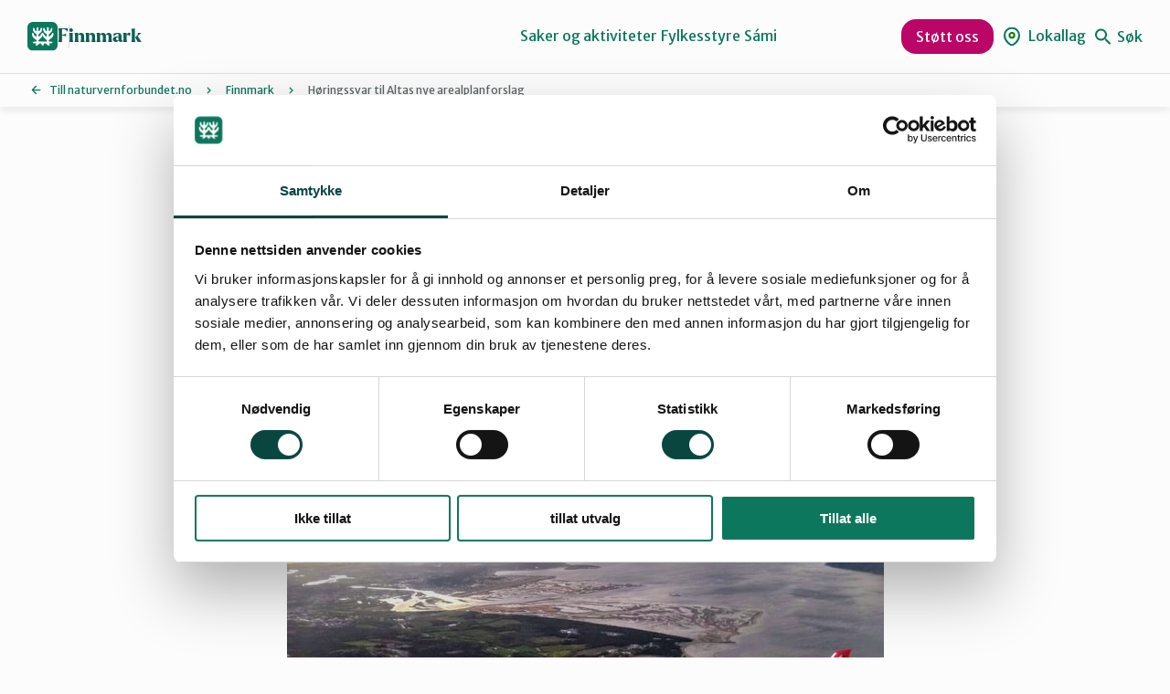

--- FILE ---
content_type: text/html; charset=UTF-8
request_url: https://naturvernforbundet.no/finnmark/horingssvar-til-altas-nye-arealplanforslag/
body_size: 17682
content:
<!DOCTYPE html>
<html lang="nb-NO">
<head>
	<meta charset="UTF-8" />
	<meta name="viewport" content="width=device-width, initial-scale=1" />
	<meta name='robots' content='index, follow, max-image-preview:large, max-snippet:-1, max-video-preview:-1' />
	<style>img:is([sizes="auto" i], [sizes^="auto," i]) { contain-intrinsic-size: 3000px 1500px }</style>
			<!-- Google Consent Mode -->
		<script data-cookieconsent="ignore">
			window.dataLayer = window.dataLayer || [];
			function gtag() {
				dataLayer.push(arguments);
			}
			gtag("consent", "default", {
				ad_personalization: "denied",
				ad_storage: "denied",
				ad_user_data: "denied",
				analytics_storage: "denied",
				functionality_storage: "denied",
				personalization_storage: "denied",
				security_storage: "granted",
				wait_for_update: 500,
			});
			gtag("set", "ads_data_redaction", true);
			gtag("set", "url_passthrough", false);
		</script>
		<!-- End Google Consent Mode-->
					<!-- Google Tag Manager -->
			<script>
				(function(w,d,s,l,i){w[l]=w[l]||[];w[l].push({'gtm.start':
				new Date().getTime(),event:'gtm.js'});var f=d.getElementsByTagName(s)[0],
				j=d.createElement(s),dl=l!='dataLayer'?'&l='+l:'';j.async=true;j.src=
				'https://www.googletagmanager.com/gtm.js?id='+i+dl;f.parentNode.insertBefore(j,f);
				})(window,document,'script','dataLayer','GTM-KTV365');
			</script>
			<!-- End Google Tag Manager -->
				<!-- Cookiebot CMP-->
		<script
			id="Cookiebot"
			src="https://consent.cookiebot.com/uc.js"
			data-cbid="1b1c8d54-af74-4596-afc0-a65fcebbb3d3"
			data-blockingmode="auto"
			type="text/javascript"
			data-consentmode-defaults="disabled"
					></script>
		<!-- End Cookiebot CMP -->
		
	<!-- This site is optimized with the Yoast SEO plugin v24.9 - https://yoast.com/wordpress/plugins/seo/ -->
	<title>Høringssvar til Altas nye arealplanforslag - Finnmark</title>
	<link rel="canonical" href="https://naturvernforbundet.no/finnmark/horingssvar-til-altas-nye-arealplanforslag/" />
	<meta property="og:locale" content="nb_NO" />
	<meta property="og:type" content="article" />
	<meta property="og:title" content="Høringssvar til Altas nye arealplanforslag - Finnmark" />
	<meta property="og:description" content="I nytt forslag til kommuneplanens arealdel har Alta kommune fjernet miljøbestemmelsen de hadde foreslått for akvakultur. Vi krever at politikerne tar bestemmelsen inn igjen!" />
	<meta property="og:url" content="https://naturvernforbundet.no/finnmark/horingssvar-til-altas-nye-arealplanforslag/" />
	<meta property="og:site_name" content="Finnmark" />
	<meta property="article:published_time" content="2020-07-07T14:39:05+00:00" />
	<meta property="article:modified_time" content="2023-01-12T02:40:26+00:00" />
	<meta property="og:image" content="https://naturvernforbundet.no/content/uploads/sites/12/2020/07/IMG_20180529_193556624.jpg2028articledisplay29.jpg" />
	<meta property="og:image:width" content="653" />
	<meta property="og:image:height" content="341" />
	<meta property="og:image:type" content="image/jpeg" />
	<meta name="author" content="Anne-Karin Daniloff" />
	<meta name="twitter:card" content="summary_large_image" />
	<meta name="twitter:label1" content="Skrevet av" />
	<meta name="twitter:data1" content="Anne-Karin Daniloff" />
	<meta name="twitter:label2" content="Ansl. lesetid" />
	<meta name="twitter:data2" content="4 minutter" />
	<script type="application/ld+json" class="yoast-schema-graph">{"@context":"https://schema.org","@graph":[{"@type":"WebPage","@id":"https://naturvernforbundet.no/finnmark/horingssvar-til-altas-nye-arealplanforslag/","url":"https://naturvernforbundet.no/finnmark/horingssvar-til-altas-nye-arealplanforslag/","name":"Høringssvar til Altas nye arealplanforslag - Finnmark","isPartOf":{"@id":"https://naturvernforbundet.no/finnmark/#website"},"primaryImageOfPage":{"@id":"https://naturvernforbundet.no/finnmark/horingssvar-til-altas-nye-arealplanforslag/#primaryimage"},"image":{"@id":"https://naturvernforbundet.no/finnmark/horingssvar-til-altas-nye-arealplanforslag/#primaryimage"},"thumbnailUrl":"https://naturvernforbundet.no/content/uploads/sites/12/2020/07/IMG_20180529_193556624.jpg2028articledisplay29.jpg","datePublished":"2020-07-07T14:39:05+00:00","dateModified":"2023-01-12T02:40:26+00:00","author":{"@id":"https://naturvernforbundet.no/finnmark/#/schema/person/9a8cda1ea477667e8354a600e85d516e"},"breadcrumb":{"@id":"https://naturvernforbundet.no/finnmark/horingssvar-til-altas-nye-arealplanforslag/#breadcrumb"},"inLanguage":"nb-NO","potentialAction":[{"@type":"ReadAction","target":["https://naturvernforbundet.no/finnmark/horingssvar-til-altas-nye-arealplanforslag/"]}]},{"@type":"ImageObject","inLanguage":"nb-NO","@id":"https://naturvernforbundet.no/finnmark/horingssvar-til-altas-nye-arealplanforslag/#primaryimage","url":"https://naturvernforbundet.no/content/uploads/sites/12/2020/07/IMG_20180529_193556624.jpg2028articledisplay29.jpg","contentUrl":"https://naturvernforbundet.no/content/uploads/sites/12/2020/07/IMG_20180529_193556624.jpg2028articledisplay29.jpg","width":653,"height":341},{"@type":"BreadcrumbList","@id":"https://naturvernforbundet.no/finnmark/horingssvar-til-altas-nye-arealplanforslag/#breadcrumb","itemListElement":[{"@type":"ListItem","position":1,"name":"Till naturvernforbundet.no","item":"https://naturvernforbundet.no/"},{"@type":"ListItem","position":2,"name":"Finnmark","item":"https://naturvernforbundet.no/finnmark/"},{"@type":"ListItem","position":3,"name":"Høringssvar til Altas nye arealplanforslag"}]},{"@type":"WebSite","@id":"https://naturvernforbundet.no/finnmark/#website","url":"https://naturvernforbundet.no/finnmark/","name":"Finnmark","description":"Bare enda et Naturvernforbundet Sites-nettsted","potentialAction":[{"@type":"SearchAction","target":{"@type":"EntryPoint","urlTemplate":"https://naturvernforbundet.no/finnmark/?s={search_term_string}"},"query-input":{"@type":"PropertyValueSpecification","valueRequired":true,"valueName":"search_term_string"}}],"inLanguage":"nb-NO"},{"@type":"Person","@id":"https://naturvernforbundet.no/finnmark/#/schema/person/9a8cda1ea477667e8354a600e85d516e","name":"Anne-Karin Daniloff","image":{"@type":"ImageObject","inLanguage":"nb-NO","@id":"https://naturvernforbundet.no/finnmark/#/schema/person/image/","url":"https://secure.gravatar.com/avatar/e3914ca8fcc44bf405130ae001cb100e?s=96&d=mm&r=g","contentUrl":"https://secure.gravatar.com/avatar/e3914ca8fcc44bf405130ae001cb100e?s=96&d=mm&r=g","caption":"Anne-Karin Daniloff"},"url":"https://naturvernforbundet.no/finnmark/author/annekarindaniloff/"}]}</script>
	<!-- / Yoast SEO plugin. -->


<link rel='dns-prefetch' href='//naturvernforbundet.no' />
<link rel='dns-prefetch' href='//assets.fundy.cloud' />
<link rel='preconnect' href='https://fundy.cloud' />
<script>
window._wpemojiSettings = {"baseUrl":"https:\/\/s.w.org\/images\/core\/emoji\/15.0.3\/72x72\/","ext":".png","svgUrl":"https:\/\/s.w.org\/images\/core\/emoji\/15.0.3\/svg\/","svgExt":".svg","source":{"concatemoji":"https:\/\/naturvernforbundet.no\/finnmark\/wp-includes\/js\/wp-emoji-release.min.js?ver=6.7.4"}};
/*! This file is auto-generated */
!function(i,n){var o,s,e;function c(e){try{var t={supportTests:e,timestamp:(new Date).valueOf()};sessionStorage.setItem(o,JSON.stringify(t))}catch(e){}}function p(e,t,n){e.clearRect(0,0,e.canvas.width,e.canvas.height),e.fillText(t,0,0);var t=new Uint32Array(e.getImageData(0,0,e.canvas.width,e.canvas.height).data),r=(e.clearRect(0,0,e.canvas.width,e.canvas.height),e.fillText(n,0,0),new Uint32Array(e.getImageData(0,0,e.canvas.width,e.canvas.height).data));return t.every(function(e,t){return e===r[t]})}function u(e,t,n){switch(t){case"flag":return n(e,"\ud83c\udff3\ufe0f\u200d\u26a7\ufe0f","\ud83c\udff3\ufe0f\u200b\u26a7\ufe0f")?!1:!n(e,"\ud83c\uddfa\ud83c\uddf3","\ud83c\uddfa\u200b\ud83c\uddf3")&&!n(e,"\ud83c\udff4\udb40\udc67\udb40\udc62\udb40\udc65\udb40\udc6e\udb40\udc67\udb40\udc7f","\ud83c\udff4\u200b\udb40\udc67\u200b\udb40\udc62\u200b\udb40\udc65\u200b\udb40\udc6e\u200b\udb40\udc67\u200b\udb40\udc7f");case"emoji":return!n(e,"\ud83d\udc26\u200d\u2b1b","\ud83d\udc26\u200b\u2b1b")}return!1}function f(e,t,n){var r="undefined"!=typeof WorkerGlobalScope&&self instanceof WorkerGlobalScope?new OffscreenCanvas(300,150):i.createElement("canvas"),a=r.getContext("2d",{willReadFrequently:!0}),o=(a.textBaseline="top",a.font="600 32px Arial",{});return e.forEach(function(e){o[e]=t(a,e,n)}),o}function t(e){var t=i.createElement("script");t.src=e,t.defer=!0,i.head.appendChild(t)}"undefined"!=typeof Promise&&(o="wpEmojiSettingsSupports",s=["flag","emoji"],n.supports={everything:!0,everythingExceptFlag:!0},e=new Promise(function(e){i.addEventListener("DOMContentLoaded",e,{once:!0})}),new Promise(function(t){var n=function(){try{var e=JSON.parse(sessionStorage.getItem(o));if("object"==typeof e&&"number"==typeof e.timestamp&&(new Date).valueOf()<e.timestamp+604800&&"object"==typeof e.supportTests)return e.supportTests}catch(e){}return null}();if(!n){if("undefined"!=typeof Worker&&"undefined"!=typeof OffscreenCanvas&&"undefined"!=typeof URL&&URL.createObjectURL&&"undefined"!=typeof Blob)try{var e="postMessage("+f.toString()+"("+[JSON.stringify(s),u.toString(),p.toString()].join(",")+"));",r=new Blob([e],{type:"text/javascript"}),a=new Worker(URL.createObjectURL(r),{name:"wpTestEmojiSupports"});return void(a.onmessage=function(e){c(n=e.data),a.terminate(),t(n)})}catch(e){}c(n=f(s,u,p))}t(n)}).then(function(e){for(var t in e)n.supports[t]=e[t],n.supports.everything=n.supports.everything&&n.supports[t],"flag"!==t&&(n.supports.everythingExceptFlag=n.supports.everythingExceptFlag&&n.supports[t]);n.supports.everythingExceptFlag=n.supports.everythingExceptFlag&&!n.supports.flag,n.DOMReady=!1,n.readyCallback=function(){n.DOMReady=!0}}).then(function(){return e}).then(function(){var e;n.supports.everything||(n.readyCallback(),(e=n.source||{}).concatemoji?t(e.concatemoji):e.wpemoji&&e.twemoji&&(t(e.twemoji),t(e.wpemoji)))}))}((window,document),window._wpemojiSettings);
</script>
<style>:root{--t2-layout-wide:75rem;--t2-layout-content:44rem;--t2-color-background:#fff;}.entry-content > * {max-width: min(calc(100vw - 2 * var(--t2-base-style-spacing-horizontal, var(--wp--custom--t-2-base-style--spacing--horizontal, 1.25rem))), var(--t2-layout-content, 48rem));margin-left: auto !important;margin-right: auto !important;}.entry-content > .alignwide { max-width: min(calc(100vw - 2 * var(--t2-base-style-spacing-horizontal, var(--wp--custom--t-2-base-style--spacing--horizontal, 1.25rem))), var(--t2-layout-wide, 75rem));}.entry-content .alignfull { max-width: none; }</style>
<style id='wp-emoji-styles-inline-css'>

	img.wp-smiley, img.emoji {
		display: inline !important;
		border: none !important;
		box-shadow: none !important;
		height: 1em !important;
		width: 1em !important;
		margin: 0 0.07em !important;
		vertical-align: -0.1em !important;
		background: none !important;
		padding: 0 !important;
	}
</style>
<link rel='stylesheet' id='wp-block-library-css' href='https://naturvernforbundet.no/finnmark/wp-includes/css/dist/block-library/style.min.css?ver=6.7.4' media='all' />
<style id='wp-block-library-theme-inline-css'>
.wp-block-audio :where(figcaption){color:#555;font-size:13px;text-align:center}.is-dark-theme .wp-block-audio :where(figcaption){color:#ffffffa6}.wp-block-audio{margin:0 0 1em}.wp-block-code{border:1px solid #ccc;border-radius:4px;font-family:Menlo,Consolas,monaco,monospace;padding:.8em 1em}.wp-block-embed :where(figcaption){color:#555;font-size:13px;text-align:center}.is-dark-theme .wp-block-embed :where(figcaption){color:#ffffffa6}.wp-block-embed{margin:0 0 1em}.blocks-gallery-caption{color:#555;font-size:13px;text-align:center}.is-dark-theme .blocks-gallery-caption{color:#ffffffa6}:root :where(.wp-block-image figcaption){color:#555;font-size:13px;text-align:center}.is-dark-theme :root :where(.wp-block-image figcaption){color:#ffffffa6}.wp-block-image{margin:0 0 1em}.wp-block-pullquote{border-bottom:4px solid;border-top:4px solid;color:currentColor;margin-bottom:1.75em}.wp-block-pullquote cite,.wp-block-pullquote footer,.wp-block-pullquote__citation{color:currentColor;font-size:.8125em;font-style:normal;text-transform:uppercase}.wp-block-quote{border-left:.25em solid;margin:0 0 1.75em;padding-left:1em}.wp-block-quote cite,.wp-block-quote footer{color:currentColor;font-size:.8125em;font-style:normal;position:relative}.wp-block-quote:where(.has-text-align-right){border-left:none;border-right:.25em solid;padding-left:0;padding-right:1em}.wp-block-quote:where(.has-text-align-center){border:none;padding-left:0}.wp-block-quote.is-large,.wp-block-quote.is-style-large,.wp-block-quote:where(.is-style-plain){border:none}.wp-block-search .wp-block-search__label{font-weight:700}.wp-block-search__button{border:1px solid #ccc;padding:.375em .625em}:where(.wp-block-group.has-background){padding:1.25em 2.375em}.wp-block-separator.has-css-opacity{opacity:.4}.wp-block-separator{border:none;border-bottom:2px solid;margin-left:auto;margin-right:auto}.wp-block-separator.has-alpha-channel-opacity{opacity:1}.wp-block-separator:not(.is-style-wide):not(.is-style-dots){width:100px}.wp-block-separator.has-background:not(.is-style-dots){border-bottom:none;height:1px}.wp-block-separator.has-background:not(.is-style-wide):not(.is-style-dots){height:2px}.wp-block-table{margin:0 0 1em}.wp-block-table td,.wp-block-table th{word-break:normal}.wp-block-table :where(figcaption){color:#555;font-size:13px;text-align:center}.is-dark-theme .wp-block-table :where(figcaption){color:#ffffffa6}.wp-block-video :where(figcaption){color:#555;font-size:13px;text-align:center}.is-dark-theme .wp-block-video :where(figcaption){color:#ffffffa6}.wp-block-video{margin:0 0 1em}:root :where(.wp-block-template-part.has-background){margin-bottom:0;margin-top:0;padding:1.25em 2.375em}
</style>
<style id='naturvern-sponsors-style-inline-css'>
.naturvern-logos{align-items:center;border:2px solid #0c775d;border-radius:24px;display:flex;overflow:hidden;padding:3rem 0}.naturnvern-sponsors__title{font-family:var(--font-family-heading);font-size:28px;font-weight:600;line-height:1.33;margin:0;padding:0 3rem 3rem}.naturvern-logos__items{animation:marquee var(--timing,30s) linear infinite;display:flex;flex-shrink:0;gap:48px}.naturvern-logos__scroller{display:flex;max-width:100%;overflow:hidden}.naturvern-logos__item{align-items:center;color:#fff;display:inline-flex;flex-shrink:0;justify-content:center;position:relative}.naturvern-logos__item img{max-height:50px;width:auto}.wp-block-t2-featured-content-layout .naturvern-logos__item img{max-height:80px}.wp-block-t2-featured-content-layout .t2-featured-content-layout-col-12 .naturvern-logos__item img{max-height:50px}.naturvern-logos.is-style-big-pictures .naturvern-logos__scroller,.naturvern-logos.is-style-big-pictures .naturvern-logos__scroller .naturvern-logos__items{gap:clamp(1rem,.5rem + 1.5625vw,1.5rem)}.naturvern-logos.is-style-big-pictures .naturvern-logos__scroller .naturvern-logos__item img{border-radius:.625rem;max-height:20rem}@keyframes marquee{0%{transform:translate(0)}to{transform:translate(-100%)}}@keyframes reversedMarquee{0%{transform:translate(-100%)}to{transform:translate(0)}}

</style>
<style id='naturvern-event-meta-style-inline-css'>
.date-ticker{background:var(--color-red-bright);border-radius:3px;margin-right:16px;overflow:hidden;text-align:center;width:56px}.date-ticker>span{display:block}.date-ticker .date-ticker__month{background:var(--color-red);color:#fff;font-size:var(--font-size-xxxxs);padding:2px 0;text-transform:capitalize}.date-ticker .date-ticker__day{font-family:var(--font-family-heading);font-size:var(--font-size-xs);font-weight:600;padding:6px 0}.event-date{align-items:center;display:flex}.event-date span{display:block;font-size:var(--font-size-xs)}.event-date span.category{color:var(--color-gs-600);font-size:var(--font-size-xxxxs);letter-spacing:.05em;text-transform:uppercase}.apeland-event-meta-inner{display:flex;justify-content:space-between}

</style>
<style id='t2-people-meta-style-inline-css'>
.card-info__post-meta{margin:0}.t2-featured-content.is-post-type-person.has-background .wp-block-t2-post-link .wp-block-group>.card-info__post-meta{padding:0 1rem}
</style>
<style id='t2-featured-content-layout-style-inline-css'>
:where(body){--t2-featured-content-layout-spacing-gap:var(--wp--custom--t-2-featured-content-layout--spacing--gap,1rem);--t2-featured-content-layout-spacing-row-gap:var(--wp--custom--t-2-featured-content-layout--spacing--row-gap,var(--t2-featured-content-layout-spacing-gap));--t2-featured-content-layout-spacing-column-gap:var(--wp--custom--t-2-featured-content-layout--spacing--column-gap,var(--t2-featured-content-layout-spacing-gap));--t2-featured-content-layout-spacing-margin:var(--wp--custom--t-2-featured-content-layout--spacing--margin,1.75em 0)}:where(.t2-featured-content-layout){margin-block:var(--t2-featured-content-layout-spacing-margin)}.t2-featured-content-layout{display:grid;gap:var(--t2-featured-content-layout-spacing-row-gap) var(--t2-featured-content-layout-spacing-column-gap);grid-auto-flow:dense;grid-template-columns:repeat(auto-fill,minmax(calc(50% - var(--t2-featured-content-layout-spacing-column-gap)),1fr))}@media (min-width:700px){.t2-featured-content-layout{grid-template-columns:repeat(auto-fill,minmax(calc(8.33333% - var(--t2-featured-content-layout-spacing-column-gap)),1fr))}}.t2-featured-content-layout.has-background{padding:2rem}.t2-featured-content-layout>*{grid-column:span 2}@media (min-width:700px){.t2-featured-content-layout>*{grid-column:span 4}.t2-featured-content-layout-col-3{grid-column:span 3}.t2-featured-content-layout-col-6{grid-column:span 6}.t2-featured-content-layout-col-8{grid-column:span 8}.t2-featured-content-layout-col-12{grid-column:span 12}}.t2-featured-content-layout-row-2{grid-row:span 2}.t2-featured-content-layout-row-3{grid-row:span 3}.t2-featured-content-layout-row-4{grid-row:span 4}
</style>
<style id='t2-featured-query-post-style-inline-css'>
.t2-featured-query-post{background:#fff;color:#000}.t2-featured-query-post a{color:inherit;display:block;height:100%;text-decoration:none}.t2-featured-query-post img{max-width:100%;vertical-align:bottom}.t2-featured-query-post .t2-featured-query-post__content{padding:1rem}.t2-featured-query-post .t2-featured-query-post__content h2,.t2-featured-query-post .t2-featured-query-post__content p{margin:0}
</style>
<style id='t2-featured-single-post-style-inline-css'>
.t2-featured-single-post{background:#fff;color:#000}.t2-featured-single-post a{color:inherit;display:block;height:100%;text-decoration:none}.t2-featured-single-post img{max-width:100%;vertical-align:bottom}
</style>
<style id='t2-link-list-style-inline-css'>
:where(body){--t2-link-list-typography-text-font-size:var(--wp--custom--t-2-link-list--typography--text-font-size,1.125rem);--t2-link-list-typography-text-font-weight:var(--wp--custom--t-2-link-list--typography--text-font-weight,700);--t2-link-list-typography-description-font-size:var(--wp--custom--t-2-link-list--typography--description-font-size,1rem);--t2-link-list-spacing-item-gap:var(--wp--custom--t-2-link-list--spacing--item-gap,1.75rem);--t2-link-list-spacing-item-auto-min-width:var(--wp--custom--t-2-link-list--size--min-width,15.625rem);--t2-link-list-icon-color:var(--wp--custom--t-2-link-list--icon-color,currentColor)}.t2-link-list{display:grid;gap:var(--t2-link-list-spacing-item-gap);grid-template:1fr/1fr;list-style:none;padding:0}.t2-link-list.has-auto-columns{grid-template-columns:repeat(auto-fit,minmax(var(--t2-link-list-spacing-item-auto-min-width),1fr))}@media (min-width:550px){.t2-link-list.has-2-columns,.t2-link-list.has-3-columns,.t2-link-list.has-4-columns{grid-template-columns:1fr 1fr}}@media (min-width:800px){.t2-link-list.has-3-columns,.t2-link-list.has-4-columns{grid-template-columns:1fr 1fr 1fr}}@media (min-width:1200px){.t2-link-list.has-4-columns{grid-template-columns:1fr 1fr 1fr 1fr}}.t2-link-list-item .t2-link-list-item__link{align-items:flex-start;display:flex;text-decoration:none}.t2-link-list-item__content{flex-grow:1}.t2-link-list-item__icon{fill:var(--t2-link-list-icon-color);flex-shrink:0;margin-right:1.5rem}.t2-link-list__icon--right{flex-direction:row-reverse}.t2-link-list__icon--right .t2-link-list-item__icon{margin-left:1.5rem;margin-right:0}.t2-link-list__icon--inline-left .t2-link-list-item__icon,.t2-link-list__icon--inline-right .t2-link-list-item__icon{display:inline-block;position:relative}.t2-link-list__icon--inline-left .t2-link-list-item__icon-box,.t2-link-list__icon--inline-right .t2-link-list-item__icon-box{display:inline-block;height:1em;width:1.12em}.t2-link-list__icon--inline-left .t2-icon,.t2-link-list__icon--inline-right .t2-icon{height:1.12em;left:0;margin-top:-.56em;position:absolute;top:50%;width:1.12em}.t2-link-list__icon--inline-left .t2-link-list-item__icon{margin-right:.44em}.t2-link-list__icon--inline-right .t2-link-list-item__icon{margin-left:.44em}.t2-link-list__icon--below .t2-link-list-item__icon{display:block;height:var(--t2-link-list-icon-size);position:relative}.t2-link-list__icon--below .t2-link-list-item__icon-box{display:inline-block;height:var(--t2-link-list-icon-size);width:var(--t2-link-list-icon-size)}.t2-link-list__icon--below .t2-icon{height:var(--t2-link-list-icon-size);left:0;position:absolute;top:0;width:var(--t2-link-list-icon-size)}.t2-link-list-item__text{display:block;font-size:var(--t2-link-list-typography-text-font-size);font-weight:var(--t2-link-list-typography-text-font-weight)}.t2-link-list-item__description{color:var(--t2-link-list-description-color,inherit);font-size:var(--t2-link-list-typography-description-font-size)}
</style>
<style id='t2-files-style-inline-css'>
:where(body){--t2-files-item-border:var(--wp--custom--t-2-files--item-border,thin solid #e0e0e0);--t2-files-spacing-margin:var(--wp--custom--t-2-files--spacing--margin,1.75em 0);--t2-files-spacing-item-margin:var(--wp--custom--t-2-files--spacing--item-margin,0 0 0.5rem);--t2-files-typography-description-font-size:var(--wp--custom--t-2-files--typography--description-font-size,unset);--t2-files-typography-meta-font-size:var(--wp--custom--t-2-files--typography--meta-font-size,0.875em)}:where(.t2-files){margin-block:var(--t2-files-spacing-margin)}.t2-files{line-height:1.25}.t2-file-item{margin:var(--t2-files-spacing-item-margin)}.t2-file-item:last-child{margin-bottom:0}.t2-file-item__link{align-items:flex-start;border:var(--t2-files-item-border);display:flex;padding:1rem;text-decoration:none}.t2-file-item__icon{align-items:center;display:inline-flex;margin-right:1rem}.t2-file-item__link--icon-right .t2-file-item__info{margin-right:auto}.t2-file-item__link--icon-right .t2-file-item__icon{align-self:center;margin-left:1rem;margin-right:0;order:2}.t2-file-item__info{min-width:0}.t2-file-item__description,.t2-file-item__filename,.t2-file-item__meta{display:block}.t2-file-item__filename{overflow:hidden;text-overflow:ellipsis;white-space:nowrap}.t2-file-item__description{font-size:var(--t2-files-typography-description-font-size)}.t2-file-item__meta{font-size:var(--t2-files-typography-meta-font-size);opacity:.75}
</style>
<style id='t2-byline-style-inline-css'>
:where(body){--t2-byline-color-small-text:var(--wp--custom--t-2-byline--color--small-text,#767676);--t2-byline-avatar-radius:var(--wp--custom--t-2-byline--avatar-radius,50%);--t2-byline-avatar-size:var(--wp--custom--t-2-byline--avatar-size,clamp(3rem,2.359rem + 2.0513vw,4rem));--t2-byline-spacing:var(--wp--custom--t-2-byline--spacing,1rem)}.t2-byline{align-items:center;display:flex;flex-wrap:wrap;justify-content:space-between}.t2-byline--block>:first-child{flex-basis:100%}.t2-byline__author-role{display:block}.t2-byline__author{align-items:center;display:flex;gap:var(--t2-byline-spacing)}.t2-byline__author small{display:block}.t2-byline__author img{border-radius:var(--t2-byline-avatar-radius);height:var(--t2-byline-avatar-size);width:var(--t2-byline-avatar-size)}.t2-byline small{color:var(--t2-byline-color-small-text)}.t2-byline small+small{border-left:1px solid var(--t2-byline-color-small-text);margin-left:var(--t2-byline-spacing);padding-left:var(--t2-byline-spacing)}
</style>
<style id='t2-factbox-style-inline-css'>
:where(body){--t2-factbox-color-background:var(--wp--custom--t-2-factbox--color--background,var(--t2-color-background,#fff));--t2-factbox-border:var(--wp--custom--t-2-factbox--border,1px solid #e0e0e0);--t2-factbox-max-height:var(--wp--custom--t-2-factbox--max-height,150px);--t2-factbox-spacing-margin:var(--wp--custom--t-2-factbox--spacing--margin,1.75em 0)}:where(.t2-factbox){margin-block:var(--t2-factbox-spacing-margin)}.t2-factbox{background:var(--t2-factbox-color-background);border:var(--t2-factbox-border);position:relative;--private-min-padding-bottom:1.5rem;--private-padding-bottom:max(var(--private-min-padding-bottom),var(--t2-factbox-padding-bottom,1.5rem))}.t2-factbox.is-minimized.has-inline-expand-button{--private-min-padding-bottom:4rem}.t2-factbox.has-background{border:0}.t2-factbox.is-minimized{margin-bottom:calc(1em + 1.5rem)}.is-minimized>.t2-factbox__content{border-radius:inherit;max-height:var(--t2-factbox-max-height);overflow:hidden;position:relative;transition:max-height .5s;will-change:max-height}.t2-factbox__blocks,.t2-factbox__inner-container{padding:1.5rem}.t2-factbox__blocks>:first-child,.t2-factbox__inner-container>:first-child{margin-top:0}.t2-factbox__blocks>:last-child,.t2-factbox__inner-container>:last-child{margin-bottom:0}.is-minimized:not(.has-inline-expand-button) .t2-factbox__blocks,.is-minimized:not(.has-inline-expand-button) .t2-factbox__inner-container{padding-bottom:max(var(--private-padding-bottom),2.5rem)}.is-minimized.has-inline-expand-button .t2-factbox__blocks,.is-minimized.has-inline-expand-button .t2-factbox__inner-container{padding-bottom:var(--private-padding-bottom)}.t2-factbox__gradient{background:linear-gradient(#fff0,var(--t2-factbox-color-background) calc(100% - var(--private-padding-bottom)));bottom:0;height:calc(var(--private-padding-bottom) + 3.75rem);left:0;pointer-events:none;position:absolute;width:100%}.t2-factbox__expand{align-items:center;background:inherit;border:thin solid;border-color:inherit;border-radius:50%;bottom:0;color:inherit;cursor:pointer;display:flex;height:3rem;justify-content:center;left:50%;padding:0;position:absolute;transform:translate(-50%,50%);width:3rem}.t2-factbox__expand--inline{background:#0000;border:0;color:inherit;display:inline-block;height:2.5rem;position:relative;width:2.5rem;z-index:2}.t2-factbox__expand-wrapper{align-items:center;color:inherit;display:flex;height:var(--private-padding-bottom);justify-content:center;margin-top:calc(var(--private-padding-bottom)*-1)}.t2-factbox__expand,.t2-factbox__expand--inline{cursor:pointer}.t2-factbox__expand svg,.t2-factbox__expand--inline svg{transition:transform .2s;will-change:transform;fill:currentColor}.is-expanded .t2-factbox__gradient{opacity:0;transition:opacity .5s;will-change:opacity}.is-expanded [data-t2-factbox=expand] svg{transform:rotate(-180deg)}@media (prefers-reduced-motion){.is-minimized>.t2-factbox__content,[data-t2-factbox=expand] svg{transition:none}}
</style>
<style id='t2-post-excerpt-style-inline-css'>
.t2-post-excerpt p{margin:0}
</style>
<style id='t2-post-featured-image-style-inline-css'>
.t2-post-featured-image{margin:0 0 1rem}.t2-post-featured-image img,.t2-post-featured-image__fallback{height:100%;object-fit:cover;object-position:var(--t2-focal-point,center center);width:100%}.t2-post-featured-image__fallback{align-items:center;background:var(--t2-fallback-background,#96969640);display:flex;font-size:3em;justify-content:center}.t2-post-featured-image.has-image-ratio-16-9{aspect-ratio:16/9}.t2-post-featured-image.has-image-ratio-4-3{aspect-ratio:4/3}.t2-post-featured-image.has-image-ratio-1-1{aspect-ratio:1/1}.t2-post-featured-image.has-image-ratio-3-2{aspect-ratio:3/2}
</style>
<style id='t2-post-link-style-inline-css'>
.t2-post-link{width:100%}.t2-featured-single-post.has-background .t2-post-link{padding-bottom:1rem}.t2-featured-single-post.has-background .t2-post-link>.wp-block-group:first-child{padding-top:1rem}
</style>
<style id='t2-post-title-style-inline-css'>
.t2-post-title{margin:0}.t2-featured-single-post.has-background .t2-post-title{padding:0 1rem}
</style>
<style id='global-styles-inline-css'>
:root{--wp--preset--aspect-ratio--square: 1;--wp--preset--aspect-ratio--4-3: 4/3;--wp--preset--aspect-ratio--3-4: 3/4;--wp--preset--aspect-ratio--3-2: 3/2;--wp--preset--aspect-ratio--2-3: 2/3;--wp--preset--aspect-ratio--16-9: 16/9;--wp--preset--aspect-ratio--9-16: 9/16;--wp--preset--color--black: #000000;--wp--preset--color--cyan-bluish-gray: #abb8c3;--wp--preset--color--white: #ffffff;--wp--preset--color--pale-pink: #f78da7;--wp--preset--color--vivid-red: #cf2e2e;--wp--preset--color--luminous-vivid-orange: #ff6900;--wp--preset--color--luminous-vivid-amber: #fcb900;--wp--preset--color--light-green-cyan: #7bdcb5;--wp--preset--color--vivid-green-cyan: #00d084;--wp--preset--color--pale-cyan-blue: #8ed1fc;--wp--preset--color--vivid-cyan-blue: #0693e3;--wp--preset--color--vivid-purple: #9b51e0;--wp--preset--gradient--vivid-cyan-blue-to-vivid-purple: linear-gradient(135deg,rgba(6,147,227,1) 0%,rgb(155,81,224) 100%);--wp--preset--gradient--light-green-cyan-to-vivid-green-cyan: linear-gradient(135deg,rgb(122,220,180) 0%,rgb(0,208,130) 100%);--wp--preset--gradient--luminous-vivid-amber-to-luminous-vivid-orange: linear-gradient(135deg,rgba(252,185,0,1) 0%,rgba(255,105,0,1) 100%);--wp--preset--gradient--luminous-vivid-orange-to-vivid-red: linear-gradient(135deg,rgba(255,105,0,1) 0%,rgb(207,46,46) 100%);--wp--preset--gradient--very-light-gray-to-cyan-bluish-gray: linear-gradient(135deg,rgb(238,238,238) 0%,rgb(169,184,195) 100%);--wp--preset--gradient--cool-to-warm-spectrum: linear-gradient(135deg,rgb(74,234,220) 0%,rgb(151,120,209) 20%,rgb(207,42,186) 40%,rgb(238,44,130) 60%,rgb(251,105,98) 80%,rgb(254,248,76) 100%);--wp--preset--gradient--blush-light-purple: linear-gradient(135deg,rgb(255,206,236) 0%,rgb(152,150,240) 100%);--wp--preset--gradient--blush-bordeaux: linear-gradient(135deg,rgb(254,205,165) 0%,rgb(254,45,45) 50%,rgb(107,0,62) 100%);--wp--preset--gradient--luminous-dusk: linear-gradient(135deg,rgb(255,203,112) 0%,rgb(199,81,192) 50%,rgb(65,88,208) 100%);--wp--preset--gradient--pale-ocean: linear-gradient(135deg,rgb(255,245,203) 0%,rgb(182,227,212) 50%,rgb(51,167,181) 100%);--wp--preset--gradient--electric-grass: linear-gradient(135deg,rgb(202,248,128) 0%,rgb(113,206,126) 100%);--wp--preset--gradient--midnight: linear-gradient(135deg,rgb(2,3,129) 0%,rgb(40,116,252) 100%);--wp--preset--font-size--small: 13px;--wp--preset--font-size--medium: 20px;--wp--preset--font-size--large: 36px;--wp--preset--font-size--x-large: 42px;--wp--preset--spacing--20: 0.44rem;--wp--preset--spacing--30: 0.67rem;--wp--preset--spacing--40: 1rem;--wp--preset--spacing--50: 1.5rem;--wp--preset--spacing--60: 2.25rem;--wp--preset--spacing--70: 3.38rem;--wp--preset--spacing--80: 5.06rem;--wp--preset--shadow--natural: 6px 6px 9px rgba(0, 0, 0, 0.2);--wp--preset--shadow--deep: 12px 12px 50px rgba(0, 0, 0, 0.4);--wp--preset--shadow--sharp: 6px 6px 0px rgba(0, 0, 0, 0.2);--wp--preset--shadow--outlined: 6px 6px 0px -3px rgba(255, 255, 255, 1), 6px 6px rgba(0, 0, 0, 1);--wp--preset--shadow--crisp: 6px 6px 0px rgba(0, 0, 0, 1);--wp--custom--t-2-story-hero--size--min-height: calc(100vh - 117px - var(--wp-admin--admin-bar--height, 0px));}:root { --wp--style--global--content-size: 44rem;--wp--style--global--wide-size: 75rem; }:where(body) { margin: 0; }.wp-site-blocks > .alignleft { float: left; margin-right: 2em; }.wp-site-blocks > .alignright { float: right; margin-left: 2em; }.wp-site-blocks > .aligncenter { justify-content: center; margin-left: auto; margin-right: auto; }:where(.is-layout-flex){gap: 0.5em;}:where(.is-layout-grid){gap: 0.5em;}.is-layout-flow > .alignleft{float: left;margin-inline-start: 0;margin-inline-end: 2em;}.is-layout-flow > .alignright{float: right;margin-inline-start: 2em;margin-inline-end: 0;}.is-layout-flow > .aligncenter{margin-left: auto !important;margin-right: auto !important;}.is-layout-constrained > .alignleft{float: left;margin-inline-start: 0;margin-inline-end: 2em;}.is-layout-constrained > .alignright{float: right;margin-inline-start: 2em;margin-inline-end: 0;}.is-layout-constrained > .aligncenter{margin-left: auto !important;margin-right: auto !important;}.is-layout-constrained > :where(:not(.alignleft):not(.alignright):not(.alignfull)){max-width: var(--wp--style--global--content-size);margin-left: auto !important;margin-right: auto !important;}.is-layout-constrained > .alignwide{max-width: var(--wp--style--global--wide-size);}body .is-layout-flex{display: flex;}.is-layout-flex{flex-wrap: wrap;align-items: center;}.is-layout-flex > :is(*, div){margin: 0;}body .is-layout-grid{display: grid;}.is-layout-grid > :is(*, div){margin: 0;}body{font-family: -apple-system, BlinkMacSystemFont, "Segoe UI", Roboto, Helvetica, Arial, sans-serif, "Apple Color Emoji", "Segoe UI Emoji", "Segoe UI Symbol";font-size: clamp(1rem, 0.8438rem + 0.5vw, 1.125rem);line-height: 1.4;padding-top: 0px;padding-right: 0px;padding-bottom: 0px;padding-left: 0px;}a:where(:not(.wp-element-button)){color: #1897ec;text-decoration: underline;}h1{font-size: clamp(1.5rem, 0.0938rem + 4.5vw, 2.625rem);}:root :where(.wp-element-button, .wp-block-button__link){background-color: #32373c;border-width: 0;color: #fff;font-family: inherit;font-size: inherit;line-height: inherit;padding: calc(0.667em + 2px) calc(1.333em + 2px);text-decoration: none;}.has-black-color{color: var(--wp--preset--color--black) !important;}.has-cyan-bluish-gray-color{color: var(--wp--preset--color--cyan-bluish-gray) !important;}.has-white-color{color: var(--wp--preset--color--white) !important;}.has-pale-pink-color{color: var(--wp--preset--color--pale-pink) !important;}.has-vivid-red-color{color: var(--wp--preset--color--vivid-red) !important;}.has-luminous-vivid-orange-color{color: var(--wp--preset--color--luminous-vivid-orange) !important;}.has-luminous-vivid-amber-color{color: var(--wp--preset--color--luminous-vivid-amber) !important;}.has-light-green-cyan-color{color: var(--wp--preset--color--light-green-cyan) !important;}.has-vivid-green-cyan-color{color: var(--wp--preset--color--vivid-green-cyan) !important;}.has-pale-cyan-blue-color{color: var(--wp--preset--color--pale-cyan-blue) !important;}.has-vivid-cyan-blue-color{color: var(--wp--preset--color--vivid-cyan-blue) !important;}.has-vivid-purple-color{color: var(--wp--preset--color--vivid-purple) !important;}.has-black-background-color{background-color: var(--wp--preset--color--black) !important;}.has-cyan-bluish-gray-background-color{background-color: var(--wp--preset--color--cyan-bluish-gray) !important;}.has-white-background-color{background-color: var(--wp--preset--color--white) !important;}.has-pale-pink-background-color{background-color: var(--wp--preset--color--pale-pink) !important;}.has-vivid-red-background-color{background-color: var(--wp--preset--color--vivid-red) !important;}.has-luminous-vivid-orange-background-color{background-color: var(--wp--preset--color--luminous-vivid-orange) !important;}.has-luminous-vivid-amber-background-color{background-color: var(--wp--preset--color--luminous-vivid-amber) !important;}.has-light-green-cyan-background-color{background-color: var(--wp--preset--color--light-green-cyan) !important;}.has-vivid-green-cyan-background-color{background-color: var(--wp--preset--color--vivid-green-cyan) !important;}.has-pale-cyan-blue-background-color{background-color: var(--wp--preset--color--pale-cyan-blue) !important;}.has-vivid-cyan-blue-background-color{background-color: var(--wp--preset--color--vivid-cyan-blue) !important;}.has-vivid-purple-background-color{background-color: var(--wp--preset--color--vivid-purple) !important;}.has-black-border-color{border-color: var(--wp--preset--color--black) !important;}.has-cyan-bluish-gray-border-color{border-color: var(--wp--preset--color--cyan-bluish-gray) !important;}.has-white-border-color{border-color: var(--wp--preset--color--white) !important;}.has-pale-pink-border-color{border-color: var(--wp--preset--color--pale-pink) !important;}.has-vivid-red-border-color{border-color: var(--wp--preset--color--vivid-red) !important;}.has-luminous-vivid-orange-border-color{border-color: var(--wp--preset--color--luminous-vivid-orange) !important;}.has-luminous-vivid-amber-border-color{border-color: var(--wp--preset--color--luminous-vivid-amber) !important;}.has-light-green-cyan-border-color{border-color: var(--wp--preset--color--light-green-cyan) !important;}.has-vivid-green-cyan-border-color{border-color: var(--wp--preset--color--vivid-green-cyan) !important;}.has-pale-cyan-blue-border-color{border-color: var(--wp--preset--color--pale-cyan-blue) !important;}.has-vivid-cyan-blue-border-color{border-color: var(--wp--preset--color--vivid-cyan-blue) !important;}.has-vivid-purple-border-color{border-color: var(--wp--preset--color--vivid-purple) !important;}.has-vivid-cyan-blue-to-vivid-purple-gradient-background{background: var(--wp--preset--gradient--vivid-cyan-blue-to-vivid-purple) !important;}.has-light-green-cyan-to-vivid-green-cyan-gradient-background{background: var(--wp--preset--gradient--light-green-cyan-to-vivid-green-cyan) !important;}.has-luminous-vivid-amber-to-luminous-vivid-orange-gradient-background{background: var(--wp--preset--gradient--luminous-vivid-amber-to-luminous-vivid-orange) !important;}.has-luminous-vivid-orange-to-vivid-red-gradient-background{background: var(--wp--preset--gradient--luminous-vivid-orange-to-vivid-red) !important;}.has-very-light-gray-to-cyan-bluish-gray-gradient-background{background: var(--wp--preset--gradient--very-light-gray-to-cyan-bluish-gray) !important;}.has-cool-to-warm-spectrum-gradient-background{background: var(--wp--preset--gradient--cool-to-warm-spectrum) !important;}.has-blush-light-purple-gradient-background{background: var(--wp--preset--gradient--blush-light-purple) !important;}.has-blush-bordeaux-gradient-background{background: var(--wp--preset--gradient--blush-bordeaux) !important;}.has-luminous-dusk-gradient-background{background: var(--wp--preset--gradient--luminous-dusk) !important;}.has-pale-ocean-gradient-background{background: var(--wp--preset--gradient--pale-ocean) !important;}.has-electric-grass-gradient-background{background: var(--wp--preset--gradient--electric-grass) !important;}.has-midnight-gradient-background{background: var(--wp--preset--gradient--midnight) !important;}.has-small-font-size{font-size: var(--wp--preset--font-size--small) !important;}.has-medium-font-size{font-size: var(--wp--preset--font-size--medium) !important;}.has-large-font-size{font-size: var(--wp--preset--font-size--large) !important;}.has-x-large-font-size{font-size: var(--wp--preset--font-size--x-large) !important;}
:where(.wp-block-post-template.is-layout-flex){gap: 1.25em;}:where(.wp-block-post-template.is-layout-grid){gap: 1.25em;}
:where(.wp-block-columns.is-layout-flex){gap: 2em;}:where(.wp-block-columns.is-layout-grid){gap: 2em;}
:root :where(.wp-block-pullquote){font-size: 1.5em;line-height: 1.6;}
</style>
<link rel='stylesheet' id='fundy-form-style-css' href='https://assets.fundy.cloud/fundy-forms.latest.css' media='all' />
<link rel='stylesheet' id='t2-extensions-image-credit-css' href='https://naturvernforbundet.no/content/plugins/t2/build/extension-library/image-credit/style.css?ver=7.21.1' media='all' />
<link rel='stylesheet' id='t2-extensions-people-css' href='https://naturvernforbundet.no/content/plugins/t2/build/extension-library/people/style.css?ver=7.21.1' media='all' />
<link rel='stylesheet' id='dekode-fonts-css' href='https://naturvernforbundet.no/content/themes/theme/assets/fonts/fonts.css?ver=1.1.0' media='all' />
<link rel='stylesheet' id='dekode-theme-css' href='https://naturvernforbundet.no/content/themes/theme/build/style.css?ver=1768209334' media='all' />
<link rel='stylesheet' id='naturvern-fylke-css' href='https://naturvernforbundet.no/content/themes/theme-county/build/style.css?ver=1768209334' media='all' />
<script src="https://naturvernforbundet.no/finnmark/wp-includes/js/dist/vendor/react.min.js?ver=18.3.1.1" id="react-js"></script>
<script src="https://naturvernforbundet.no/finnmark/wp-includes/js/dist/vendor/react-dom.min.js?ver=18.3.1.1" id="react-dom-js"></script>
<script src="https://naturvernforbundet.no/finnmark/wp-includes/js/dist/dom-ready.min.js?ver=f77871ff7694fffea381" id="wp-dom-ready-js"></script>
<script src="https://naturvernforbundet.no/finnmark/wp-includes/js/dist/escape-html.min.js?ver=6561a406d2d232a6fbd2" id="wp-escape-html-js"></script>
<script src="https://naturvernforbundet.no/finnmark/wp-includes/js/dist/element.min.js?ver=cb762d190aebbec25b27" id="wp-element-js"></script>
<script src="https://naturvernforbundet.no/finnmark/wp-includes/js/dist/hooks.min.js?ver=4d63a3d491d11ffd8ac6" id="wp-hooks-js"></script>
<script src="https://naturvernforbundet.no/finnmark/wp-includes/js/dist/i18n.min.js?ver=5e580eb46a90c2b997e6" id="wp-i18n-js"></script>
<script id="wp-i18n-js-after">
wp.i18n.setLocaleData( { 'text direction\u0004ltr': [ 'ltr' ] } );
</script>
<script id="fundy-donation-receipt-script-js-extra">
var fundySettings = {"baseURL":"https:\/\/fundy.cloud\/core"};
</script>
<script src="https://naturvernforbundet.no/content/plugins/fundy-extension-wp/build/blocks/donation-receipt/frontend.js?ver=0efad7bda6ca8da8d567" id="fundy-donation-receipt-script-js"></script>
<script src="https://naturvernforbundet.no/finnmark/wp-includes/js/dist/vendor/wp-polyfill.min.js?ver=3.15.0" id="wp-polyfill-js"></script>
<script src="https://naturvernforbundet.no/content/plugins/t2/build/block-library/factbox/script.js?ver=ee99c3501b0eef281b08" id="t2-factbox-script-js"></script>
<link rel="https://api.w.org/" href="https://naturvernforbundet.no/finnmark/wp-json/" /><link rel="alternate" title="JSON" type="application/json" href="https://naturvernforbundet.no/finnmark/wp-json/wp/v2/posts/664" /><meta name="generator" content="WordPress 6.7.4" />
<link rel='shortlink' href='https://naturvernforbundet.no/finnmark/?p=664' />
<link rel="alternate" title="oEmbed (JSON)" type="application/json+oembed" href="https://naturvernforbundet.no/finnmark/wp-json/oembed/1.0/embed?url=https%3A%2F%2Fnaturvernforbundet.no%2Ffinnmark%2Fhoringssvar-til-altas-nye-arealplanforslag%2F" />
<link rel="alternate" title="oEmbed (XML)" type="text/xml+oembed" href="https://naturvernforbundet.no/finnmark/wp-json/oembed/1.0/embed?url=https%3A%2F%2Fnaturvernforbundet.no%2Ffinnmark%2Fhoringssvar-til-altas-nye-arealplanforslag%2F&#038;format=xml" />
<style>
		

		body .entry-content > *,body .entry-content [class*="__inner-container"] > * {
			margin-top: var(--t2-custom-block-margin-spacing-first, var(--wp--custom--t-2-custom-block-margin--spacing--first, var(--t2-custom-block-margin-spacing-normal, var(--wp--custom--t-2-custom-block-margin--spacing--normal, 3rem))));
			margin-bottom: 0;
		}

		body .entry-content > * + *,body .entry-content [class*="__inner-container"] > * + *,body .entry-content > * + .wp-block-group.has-background {
			margin-top: var(--t2-custom-block-margin-spacing-normal, var(--wp--custom--t-2-custom-block-margin--spacing--normal, 3rem));
		}

		body .entry-content > p + p,body .entry-content > [class*="__inner-container"] > p + p,body .entry-content > h1 + p,body .entry-content [class*="__inner-container"] > h1 + p,body .entry-content > h1 + ol,body .entry-content [class*="__inner-container"] > h1 + ol,body .entry-content > h1 + ul,body .entry-content [class*="__inner-container"] > h1 + ul,body .entry-content > h1 + h2,body .entry-content [class*="__inner-container"] > h1 + h2,body .entry-content > h1 + h3,body .entry-content [class*="__inner-container"] > h1 + h3,body .entry-content > h1 + h4,body .entry-content [class*="__inner-container"] > h1 + h4,body .entry-content > h1 + h5,body .entry-content [class*="__inner-container"] > h1 + h5,body .entry-content > h1 + h6,body .entry-content [class*="__inner-container"] > h1 + h6,body .entry-content > h2 + p,body .entry-content [class*="__inner-container"] > h2 + p,body .entry-content > h2 + ol,body .entry-content [class*="__inner-container"] > h2 + ol,body .entry-content > h2 + ul,body .entry-content [class*="__inner-container"] > h2 + ul,body .entry-content > h2 + h3,body .entry-content [class*="__inner-container"] > h2 + h3,body .entry-content > h2 + h4,body .entry-content [class*="__inner-container"] > h2 + h4,body .entry-content > h2 + h5,body .entry-content [class*="__inner-container"] > h2 + h5,body .entry-content > h2 + h6,body .entry-content [class*="__inner-container"] > h2 + h6,body .entry-content > h3 + p,body .entry-content [class*="__inner-container"] > h3 + p,body .entry-content > h3 + ol,body .entry-content [class*="__inner-container"] > h3 + ol,body .entry-content > h3 + ul,body .entry-content [class*="__inner-container"] > h3 + ul,body .entry-content > h3 + h4,body .entry-content [class*="__inner-container"] > h3 + h4,body .entry-content > h3 + h5,body .entry-content [class*="__inner-container"] > h3 + h5,body .entry-content > h3 + h6,body .entry-content [class*="__inner-container"] > h3 + h6,body .entry-content > h4 + p,body .entry-content [class*="__inner-container"] > h4 + p,body .entry-content > h4 + ol,body .entry-content [class*="__inner-container"] > h4 + ol,body .entry-content > h4 + ul,body .entry-content [class*="__inner-container"] > h4 + ul,body .entry-content > h4 + h5,body .entry-content [class*="__inner-container"] > h4 + h5,body .entry-content > h4 + h6,body .entry-content [class*="__inner-container"] > h4 + h6,body .entry-content > h5 + p,body .entry-content [class*="__inner-container"] > h5 + p,body .entry-content > h5 + ol,body .entry-content [class*="__inner-container"] > h5 + ol,body .entry-content > h5 + ul,body .entry-content [class*="__inner-container"] > h5 + ul,body .entry-content > h5 + h6,body .entry-content [class*="__inner-container"] > h5 + h6,body .entry-content > h6 + p,body .entry-content [class*="__inner-container"] > h6 + p,body .entry-content > h6 + ol,body .entry-content [class*="__inner-container"] > h6 + ol,body .entry-content > h6 + ul,body .entry-content [class*="__inner-container"] > h6 + ul {
			margin-top: var(--t2-custom-block-margin-spacing-small, var(--wp--custom--t-2-custom-block-margin--spacing--small, 1rem));
		}

		body .entry-content > .alignfull + .alignfull,body .entry-content > .alignfull + style + .alignfull,body .entry-content .wp-block-spacer {
			margin-top: 0;
		}

		body .entry-content > :last-child:not(.alignfull) {
			margin-bottom: var(--t2-custom-block-margin-spacing-last, var(--wp--custom--t-2-custom-block-margin--spacing--last, 5rem));
		}
	</style>
	<link href="https://api.tiles.mapbox.com/mapbox-gl-js/v2.8.1/mapbox-gl.css" rel="stylesheet" />
	</head>
<body class="post-template-default single single-post postid-664 single-format-standard wp-embed-responsive">
		<!-- Google Tag Manager (noscript) -->
		<noscript><iframe src="https://www.googletagmanager.com?id=GTM-KTV365"
		height="0" width="0" style="display:none;visibility:hidden"></iframe></noscript>
		<!-- End Google Tag Manager (noscript) -->
		
<a class="skip-link screen-reader-text" href="#content">Hopp til hovedinnhold</a>

<div class="site">
	<div class="site-menu-overlay">
	<div class="site-menu-overlay__inner">
		<form action="https://naturvernforbundet.no/finnmark" class="search-bar search-mobile">
			<input type="search" name="s" placeholder="Søk på naturvernforbundet.no" class="site-search-input" />
			<button type="submit" aria-label="Søk" class="btn-search">
				<span aria-hidden="true">
					<svg width="24" height="24" viewBox="0 0 24 24" fill="none" xmlns="http://www.w3.org/2000/svg">
<path d="M15.5001 14.0001H14.7101L14.4301 13.7301C15.6301 12.3301 16.2501 10.4201 15.9101 8.39014C15.4401 5.61014 13.1201 3.39014 10.3201 3.05014C6.09014 2.53014 2.53014 6.09014 3.05014 10.3201C3.39014 13.1201 5.61014 15.4401 8.39014 15.9101C10.4201 16.2501 12.3301 15.6301 13.7301 14.4301L14.0001 14.7101V15.5001L18.2501 19.7501C18.6601 20.1601 19.3301 20.1601 19.7401 19.7501C20.1501 19.3401 20.1501 18.6701 19.7401 18.2601L15.5001 14.0001ZM9.50014 14.0001C7.01014 14.0001 5.00014 11.9901 5.00014 9.50014C5.00014 7.01014 7.01014 5.00014 9.50014 5.00014C11.9901 5.00014 14.0001 7.01014 14.0001 9.50014C14.0001 11.9901 11.9901 14.0001 9.50014 14.0001Z" fill="#0C775D"/>
</svg>
				</span>
			</button>
		</form>
		<button type="button" class="local-team-toggle wp-block-button__link" aria-controls="site-search" aria-expanded="false" aria-haspopup="true">
			Finn ditt lokallag		</button>
		<div class="menu-hovedmeny-container"><ul id="menu-hovedmeny" class="overlay-menu"><li id="menu-item-144" class="menu-item menu-item-type-post_type menu-item-object-page menu-item-144"><a href="https://naturvernforbundet.no/finnmark/saker-og-aktiviteter/">Saker og aktiviteter</a></li>
<li id="menu-item-145" class="menu-item menu-item-type-post_type menu-item-object-page menu-item-145"><a href="https://naturvernforbundet.no/finnmark/fylkesstyre/">Fylkesstyre</a></li>
<li id="menu-item-3349" class="menu-item menu-item-type-post_type menu-item-object-page menu-item-3349"><a href="https://naturvernforbundet.no/finnmark/finnmarkku-luonddugahttenlihttu/">Sámi</a></li>
</ul></div>		<div class="wp-block-buttons">
					</div>
	</div>
</div>
<div class="local-navigation-overlay">
	<div class="local-navigation-overlay__inner">
		<form action="https://naturvernforbundet.no/finnmark" class="search-bar search-mobile local-team-finder">
			<input type="search" name="s" placeholder="Søk blant lokallag" class="site-search-input" />
			<button type="submit" aria-label="Søk" class="btn-search">
				<span aria-hidden="true">
					<svg width="24" height="24" viewBox="0 0 24 24" fill="none" xmlns="http://www.w3.org/2000/svg">
<path d="M15.5001 14.0001H14.7101L14.4301 13.7301C15.6301 12.3301 16.2501 10.4201 15.9101 8.39014C15.4401 5.61014 13.1201 3.39014 10.3201 3.05014C6.09014 2.53014 2.53014 6.09014 3.05014 10.3201C3.39014 13.1201 5.61014 15.4401 8.39014 15.9101C10.4201 16.2501 12.3301 15.6301 13.7301 14.4301L14.0001 14.7101V15.5001L18.2501 19.7501C18.6601 20.1601 19.3301 20.1601 19.7401 19.7501C20.1501 19.3401 20.1501 18.6701 19.7401 18.2601L15.5001 14.0001ZM9.50014 14.0001C7.01014 14.0001 5.00014 11.9901 5.00014 9.50014C5.00014 7.01014 7.01014 5.00014 9.50014 5.00014C11.9901 5.00014 14.0001 7.01014 14.0001 9.50014C14.0001 11.9901 11.9901 14.0001 9.50014 14.0001Z" fill="#0C775D"/>
</svg>
				</span>
			</button>
		</form>
		<div class="overlay-menu">
			<ul>
									<li><a href="https://naturvernforbundet.no/finnmark/lokallag/avjovarri/">Ávjovárri</a></li>
										<li><a href="https://naturvernforbundet.no/finnmark/lokallag/porsangerfjorden/">Porsangerfjorden</a></li>
										<li><a href="https://naturvernforbundet.no/finnmark/lokallag/sor-varanger/">Sør-Varanger</a></li>
										<li><a href="https://naturvernforbundet.no/finnmark/lokallag/stilla-laget-vest-finnmark/">Stilla-laget / Vest-Finnmark</a></li>
										<li><a href="https://naturvernforbundet.no/finnmark/lokallag/tana-og-varanger/">Tana og Varanger</a></li>
								</ul>
		</div>
	</div>
</div>
	<header id="masthead" class="site-header">
		<div class="site-header__inner">
			<div class="site-header--branding">
	<a href="https://naturvernforbundet.no/" class="custom-logo-link" rel="home" aria-current="page">
		<img src="https://naturvernforbundet.no/content/themes/theme/assets/naturvern-icon.svg" width="33" height="33"  alt="" class="custom-logo" />
	</a>
	<a href="https://naturvernforbundet.no/finnmark" class="custom-logo-text">
		Finnmark	</a>
</div>

<nav id="site-header--nav" class="site-header--nav" aria-label="Toppmeny">
	<div class="main-menu-container"><ul id="menu-hovedmeny-1" class="main-menu"><li class="menu-item menu-item-type-post_type menu-item-object-page menu-item-144"><a href="https://naturvernforbundet.no/finnmark/saker-og-aktiviteter/">Saker og aktiviteter</a></li>
<li class="menu-item menu-item-type-post_type menu-item-object-page menu-item-145"><a href="https://naturvernforbundet.no/finnmark/fylkesstyre/">Fylkesstyre</a></li>
<li class="menu-item menu-item-type-post_type menu-item-object-page menu-item-3349"><a href="https://naturvernforbundet.no/finnmark/finnmarkku-luonddugahttenlihttu/">Sámi</a></li>
</ul></div></nav>
<div class="site-header--toggles">
	<form action="https://naturvernforbundet.no/finnmark" class="search-bar">
		<input type="search" name="s" placeholder="Søk på Naturvernforbundet Finnmark" class="site-search-input" />
		<button type="submit" aria-label="Søk" class="btn-search">
			<span aria-hidden="true">
				<svg width="24" height="24" viewBox="0 0 24 24" fill="none" xmlns="http://www.w3.org/2000/svg">
<path d="M15.5001 14.0001H14.7101L14.4301 13.7301C15.6301 12.3301 16.2501 10.4201 15.9101 8.39014C15.4401 5.61014 13.1201 3.39014 10.3201 3.05014C6.09014 2.53014 2.53014 6.09014 3.05014 10.3201C3.39014 13.1201 5.61014 15.4401 8.39014 15.9101C10.4201 16.2501 12.3301 15.6301 13.7301 14.4301L14.0001 14.7101V15.5001L18.2501 19.7501C18.6601 20.1601 19.3301 20.1601 19.7401 19.7501C20.1501 19.3401 20.1501 18.6701 19.7401 18.2601L15.5001 14.0001ZM9.50014 14.0001C7.01014 14.0001 5.00014 11.9901 5.00014 9.50014C5.00014 7.01014 7.01014 5.00014 9.50014 5.00014C11.9901 5.00014 14.0001 7.01014 14.0001 9.50014C14.0001 11.9901 11.9901 14.0001 9.50014 14.0001Z" fill="#0C775D"/>
</svg>
			</span>
		</button>
	</form>
	<form action="https://naturvernforbundet.no/finnmark" class="local-team-finder">
		<input type="search" name="s" placeholder="Søk blant lokallag" class="site-search-input" />
		<button type="submit" aria-label="Søk" class="btn-search">
			<span aria-hidden="true">
				<svg width="24" height="24" viewBox="0 0 24 24" fill="none" xmlns="http://www.w3.org/2000/svg">
<path d="M15.5001 14.0001H14.7101L14.4301 13.7301C15.6301 12.3301 16.2501 10.4201 15.9101 8.39014C15.4401 5.61014 13.1201 3.39014 10.3201 3.05014C6.09014 2.53014 2.53014 6.09014 3.05014 10.3201C3.39014 13.1201 5.61014 15.4401 8.39014 15.9101C10.4201 16.2501 12.3301 15.6301 13.7301 14.4301L14.0001 14.7101V15.5001L18.2501 19.7501C18.6601 20.1601 19.3301 20.1601 19.7401 19.7501C20.1501 19.3401 20.1501 18.6701 19.7401 18.2601L15.5001 14.0001ZM9.50014 14.0001C7.01014 14.0001 5.00014 11.9901 5.00014 9.50014C5.00014 7.01014 7.01014 5.00014 9.50014 5.00014C11.9901 5.00014 14.0001 7.01014 14.0001 9.50014C14.0001 11.9901 11.9901 14.0001 9.50014 14.0001Z" fill="#0C775D"/>
</svg>
			</span>
		</button>
	</form>
	<a class="wp-block-button__link header-action" href="https://naturvernforbundet.no/stott-arbeidet/">Støtt oss</a>
	<button type="button" class="site-header--search--toggle local-team-toggle" aria-controls="site-search" aria-expanded="false" aria-haspopup="true">
		<svg width="15px" height="15px" viewBox="0 0 15 15" fill="none" xmlns="http://www.w3.org/2000/svg" style="height: auto; width: 20px; stroke: green;" aria-hidden="true" class="local-team-toggle__icon">
			<path fill-rule="evenodd" clip-rule="evenodd" d="M7.5 8.49478C8.604 8.49478 9.5 7.59934 9.5 6.49606C9.5 5.39278 8.604 4.49738 7.5 4.49738C6.396 4.49738 5.5 5.39278 5.5 6.49606C5.5 7.59934 6.396 8.49478 7.5 8.49478Z" stroke="black" stroke-linecap="square" style="
				stroke: green;
				stroke-width: 1.5px;
			"></path>
			<path fill-rule="evenodd" clip-rule="evenodd" d="M13.5 6.49606C13.5 11.4928 8.5 14.4909 7.5 14.4909C6.5 14.4909 1.5 11.4928 1.5 6.49606C1.5 3.18522 4.187 0.5 7.5 0.5C10.813 0.5 13.5 3.18522 13.5 6.49606Z" stroke="black" stroke-linecap="square" style="stroke: #0c775d;stroke-width: 1.5px;"></path>
		</svg>
		Lokallag	</button>
	<button
		type="button"
		class="site-header--search--toggle site-header--menu-search--toggle"
		aria-controls="site-search"
		aria-expanded="false"
		aria-haspopup="true"
	>
		<svg aria-label="Søk"
		class="site-search__icon" width="18" height="18" viewBox="0 0 18 18" fill="none" xmlns="http://www.w3.org/2000/svg">
			<path d="M12.4999 11.5H11.7099L11.4299 11.23C12.6299 9.83002 13.2499 7.92002 12.9099 5.89002C12.4399 3.11002 10.1199 0.890015 7.31989 0.550015C3.08989 0.0300153 -0.470107 3.59001 0.0498932 7.82001C0.389893 10.62 2.60989 12.94 5.38989 13.41C7.41989 13.75 9.32989 13.13 10.7299 11.93L10.9999 12.21V13L15.2499 17.25C15.6599 17.66 16.3299 17.66 16.7399 17.25C17.1499 16.84 17.1499 16.17 16.7399 15.76L12.4999 11.5ZM6.49989 11.5C4.00989 11.5 1.99989 9.49002 1.99989 7.00002C1.99989 4.51002 4.00989 2.50002 6.49989 2.50002C8.98989 2.50002 10.9999 4.51002 10.9999 7.00002C10.9999 9.49002 8.98989 11.5 6.49989 11.5Z" fill="#0C775D"/>
		</svg>
		Søk	</button>

	<div id="site-search" class="site-search" aria-hidden="false">
		<form role="search" method="get" class="search-form" action="https://naturvernforbundet.no/finnmark">
			<label>
				<input type="search" class="search-field" placeholder="Søk" value="" name="s">
			</label>
			<input type="submit" class="search-submit" value="Søk">
		</form>
	</div>
	<button type="button" class="site-header--nav-toggle" aria-controls="site-header--nav" aria-expanded="false">
		<span class="toggle-icon">
			<span></span><span></span><span></span>
		</span>
		<span class="label">
			<span class="screen-reader-text">Meny</span>
		</span>
	</button>
</div>
		</div>

		<div class="site-header__inner--breadcrumbs"><span><span><a class="breadcrumb_home" href="https://naturvernforbundet.no/">Till naturvernforbundet.no</a></span> <div class="separator"></div> <span><a href="https://naturvernforbundet.no/finnmark/">Finnmark</a></span> <div class="separator"></div> <span class="breadcrumb_last" aria-current="page">Høringssvar til Altas nye arealplanforslag</span></span></div>
	</header>

	<main id="content" class="site-content">
<article id="post-664" class="post-664 post type-post status-publish format-standard has-post-thumbnail hentry category-fiske-og-oppdrett category-innspill">
	<div class="entry-content">
		<div class="template-post alignfull wp-block-naturvern-hero">
		<div class="hero__inner">
			<div class="hero__inner_blocks">
								
					<h1 class="wp-block-post-title">Høringssvar til Altas nye arealplanforslag</h1>

					<div class="wp-block-post-excerpt"><p class="wp-block-post-excerpt__excerpt">I nytt forslag til kommuneplanens arealdel har Alta kommune fjernet miljøbestemmelsen de hadde foreslått for akvakultur. Vi krever at politikerne tar bestemmelsen inn igjen! </p></div>

					<figure class="wp-block-post-featured-image"><img fetchpriority="high" decoding="async" width="653" height="341" src="https://naturvernforbundet.no/content/uploads/sites/12/2020/07/IMG_20180529_193556624.jpg2028articledisplay29.jpg" class="attachment-post-thumbnail size-post-thumbnail wp-post-image" alt="" style="object-fit:cover;" srcset="https://naturvernforbundet.no/content/uploads/sites/12/2020/07/IMG_20180529_193556624.jpg2028articledisplay29.jpg 653w, https://naturvernforbundet.no/content/uploads/sites/12/2020/07/IMG_20180529_193556624.jpg2028articledisplay29-300x157.jpg 300w" sizes="(max-width: 653px) 100vw, 653px" /></figure>

					<div class="wp-block-naturvern-byline">
			<div class="authors">By <span class="t2-byline__author-link">Anne-Karin Daniloff</span></div>
			<small class="entry-date">07.07.2020 16:39</small><small class="entry-date"> | Sist oppdatert: 12.01.2023 03:40</small>
		</div>
								</div>
					</div>
			</div>
	
<p class="has-text-align-right"><span style="font-size:10pt"><span style=",serif"><span style=",sans-serif">Alta, 24.06.20</span></span></span></p>



<p class="has-text-align-right">&nbsp;</p>



<p class="has-text-align-right"><span style="font-size:10pt"><span style=",serif"><strong><span style=",sans-serif">Høringssvar til nytt forslag til kommuneplanens arealdel i Alta kommune,&nbsp;</span></strong></span></span><span style="font-size:10pt"><span style=",serif"><strong><span style=",sans-serif">Saksnr 2019/3193</span></strong></span></span></p>



<p>&nbsp;</p>



<p><span style="font-size:10pt"><span><span style=",serif"><span style="font-size:12.0pt"><span><span style=",sans-serif">I første runde av høring på forslag til kommuneplanens arealdel skrev vi at vi var veldig glade for at Alta stiller miljøkrav til alle arealene for lakseoppdrett. Vi skrev at vi var stolte over at politikerne i Alta står for en offensiv oppdrettspolitikk og følger opp det man har sagt i uttalelser og vedtak i mange år. Til og med Fylkesmannen var begeistret.</span></span></span></span></span></span></p>



<p><span style="font-size:10pt"><span><span style=",serif"><span style="font-size:12.0pt"><span><span style=",sans-serif">Nå er vi ikke like stolte og glade lenger, og føler fortvilelse og skuffelse over at politikerne har valgt å stryke bestemmelsen i punkt 6.2.1 bokstav d. Vi krever at bestemmelsen tas inn igjen og viser til vedlagte brev fra advokathuset DSA. En kommune har hjemmel til å bestemme miljøkrav til sine arealer. </span></span></span></span></span></span></p>



<p><span style="font-size:10pt"><span style=",serif"><span style="font-size:12.0pt"><span style=",sans-serif">Det er fagfolk hos kommunene som utarbeider kommuneplanens arealdel, og de har kompetanse til å formulere miljøkrav til kommuneplanens arealdel hvor det er kommunen som er myndighet. </span></span></span></span></p>



<p>&nbsp;</p>



<p><span style="font-size:10pt"><span><span style=",serif"><span style="font-size:12.0pt"><span><span style=",sans-serif">Kommunen har saklig grunn til å treffe tiltak for å beskytte sitt naturmiljø og passe på at alle innbyggere og næringer, både nåværende og fremtidige, har livsgrunnlag og forutsigbare vilkår for sine liv og sin virksomhet. </span></span></span></span></span></span></p>



<p><span style="font-size:10pt"><span><span style=",serif"><span style="font-size:12.0pt"><span><span style=",sans-serif">Dere vet at Altaelva ikke oppnår god klassifisering. Selv om antallet rømt opdrettslaks tatt i elvene her de siste årene har gått ned, har gen-endringer allerede skjedd, og fortsetter nok å skje. En rømt oppdrettslaks kan forandre mye i en gytegrop, kanskje for all tid.</span></span></span></span></span></span></p>



<p><span style="font-size:10pt"><span><span style=",serif"><span style="font-size:12.0pt"><span><span style=",sans-serif">&nbsp;Dere vet hvor få som kan leve av fiskeri i fjorden, og dere vet at de aller fleste oppdrettsanleggene ligger på steder hvor det egentlig skulle gytes, klekkes, beites og vokse opp marine fisk og skalldyr. </span></span></span></span></span></span></p>



<p><span style="font-size:10pt"><span><span style=",serif"><span style="font-size:12.0pt"><span><span style=",sans-serif">I 2018 ble det funnet ILA virus på laks tatt på laksenot i Melsvik og Kåfjord på 26 og 31,7% av laksen som gikk i nøtene den sommeren. <a href="https://www.njff.no/fylkeslag/hordaland/Documents/Are%20Nylund%20-%20Wild%20and%20farmed%20salmon%20as%20reservoirs%20for%20ISAV.pdf"><span style="color:blue">https://www.njff.no/fylkeslag/hordaland/Documents/Are%20Nylund%20-%20Wild%20and%20farmed%20salmon%20as%20reservoirs%20for%20ISAV.pdf</span></a></span></span></span></span></span></span></p>



<p><span style="font-size:10pt"><span><span style=",serif"><span style="font-size:12.0pt"><span><span style=",sans-serif">Det er det dessverre liten grunn til å tro at forurensningsloven, akvakulturloven eller matloven vil ta hensyn til noe av dette neste gang et selskap søker om vekst på maksimalt tillatt biomasse på en lokalitet, om dere ikke snur igjen.</span></span></span></span></span></span></p>



<p>&nbsp;</p>



<p><span style="font-size:10pt"><span><span style=",serif"><strong><span style="font-size:12.0pt"><span><span style=",sans-serif">Begrunnelsen</span></span></span></strong></span></span></span></p>



<p><span style="font-size:10pt"><span><span style=",serif"><span style="font-size:12.0pt"><span><span style=",sans-serif">Planutvalget begrunner sin retrett med at «dette går under akvakulturloven, matloven og forurensingslovens myndighetsområde». </span></span></span></span></span></span></p>



<p><span style="font-size:10pt"><span><span style=",serif"><span style="font-size:12.0pt"><span><span style=",sans-serif">Kanskje få av planutvalgets medlemmer har lest lovene nevnt over, plan- og bygningsloven (PBL) eller brevet fra advokathuset DSA? Naturmangfoldloven er også en lov kommunen plikter å følge. </span></span></span></span></span></span></p>



<p><span style="font-size:10pt"><span><span style=",serif"><span style="font-size:12.0pt"><span><span style=",sans-serif">PBL sier at en kommune skal ha en kommuneplan og at den skal bestemme betingelser for disponering av arealer. Planen skal <span style="background-color:white"><span style="color:#333333">fremme bærekraftig utvikling til beste for den enkelte, samfunnet og framtidige generasjoner.</span></span></span></span></span></span></span></span></p>



<p><span style="font-size:10pt"><span><span style=",serif"><span style="font-size:12.0pt"><span style="background-color:white"><span><span style=",sans-serif"><span style="color:#333333">Det er kommunen som er planmyndighet i kommunen.</span></span></span></span></span></span></span></span></p>



<p><span style="font-size:10pt"><span><span style=",serif"><span style="font-size:12.0pt"><span style="background-color:white"><span><span style=",sans-serif"><span style="color:#333333">Flertallet i planutvalget har lyttet til Finnmark fylke som lytter til Fiskeridirektoratet (F.dir.), men undertegnede har grunn til å hevde at direktoratet leter med lys og lykte etter argumenter, siden de rett og slett ikke har loven på sin side når de hevder at en kommune ikke kan gjøre det Alta hadde foreslått. </span></span></span></span></span></span></span></span></p>



<p><span style="font-size:10pt"><span style=",serif"><span style="font-size:12.0pt"><span style=",sans-serif">På Hardangerfjordseminaret i 2017, sa de, tror det var direktør Liv Holmefjord som tok ordet, at akvakulturloven skal gå foran PBL, fordi akvakulturloven er en særlov og PBL bare er en prosesslov. Ingen jurister jeg har snakket med i ettertid gir dem rett i det. </span></span></span></span></p>



<p>&nbsp;</p>



<p><span style="font-size:10pt"><span style=",serif"><span style="font-size:12.0pt"><span style=",sans-serif">På et møte i vannområdeutvalget i Alta i 2019, sa saksbehandleren fra F.dir. som svarte på Altas plan-høring, at Altas forslag til bestemmelse ikke er et miljøkrav og derfor ikke gyldig. DSAs juridiske vurdering tilbakeviser denne påstanden.</span></span></span></span></p>



<p>&nbsp;</p>



<p><span style="font-size:10pt"><span style=",serif"><span style="font-size:12.0pt"><span style=",sans-serif">Direktoratet oppleves som svært oppdrettsvennlig og når vi erfarer at de henter frem usaklige argumenter for å tvinge gjennom sitt syn, mener vi det ikke er grunn for fylkene til å utelukkende støtte seg på råd fra dem. Man står i fare for å ikke forvalte akvakultur etter Norges lover, men etter meningen til et miljø som kan betraktes som en del av oppdrettslobbyen i landet vårt. </span></span></span></span></p>



<p><span style="font-size:10pt"><span><span style=",serif">&nbsp;</span></span></span></p>



<p><span style="font-size:10pt"><span><span style=",serif"><span style="font-size:12.0pt"><span><span style=",sans-serif">Kjære Altas politikere! Dere er altaværinger, dere burde se for dere en fjord med mer liv og næringsvirksomhet enn i dag. Dere burde ønske dere en elv som igjen kan gi noe i nærheten av det den en gang ga. Dere plikter å ta vare på Altalaksen til våre etterkommere, dere kan ikke unnlate, som planmyndighet, å treffe de forvaltningstiltakene dere kan, ellers vil veksten på lokalitetene fortsette, og med det og veksten i risiko for at det umistelige kan bli skadet og borte. </span></span></span></span></span></span></p>



<p>&nbsp;</p>



<p><span style="font-size:10pt"><span style=",serif"><span style="font-size:12.0pt"><span style=",sans-serif">Vedlegg: Brev fra advokathuset DSA</span></span></span></span></p>



<p>&nbsp;</p>



<p>&nbsp;</p>



<p>&nbsp;</p>



<p>&nbsp;</p>



<p><span style="font-size:10pt"><span style=",serif"><span style="font-size:12.0pt"><span style=",sans-serif">For Naturvernforbundet i Finnmark</span></span></span></span></p>



<p><span style="font-size:10pt"><span style=",serif"><span style="font-size:12.0pt"><span style=",sans-serif">Anne-Karin Daniloff</span></span></span></span></p>



<p>&nbsp;</p>
</div>
</article>
	</main><!-- .site-content -->
	<div class="modal-wrapper"><div class="modal-wrapper__inner"><button class="close"></button></div></div>
	<footer class="site-footer">
		<div class="site-container site-footer-widgets">
			<div class="footer-widget">
<div class="wp-block-columns is-layout-flex wp-container-core-columns-is-layout-1 wp-block-columns-is-layout-flex">
<div class="wp-block-column is-layout-flow wp-block-column-is-layout-flow">
<div class="wp-block-group is-layout-flow wp-block-group-is-layout-flow">
<h2 class="wp-block-heading" id="kontakt-oss">Kontakt fylkeslaget</h2>



<p>Fylkesleder Kjell M. Derås</p>



<p>Tlf. 99 57 38 55</p>



<p><a href="mailto:finnmark@naturvernforbundet.no">finnmark@naturvernforbundet.no</a></p>



<p>Organisasjons# 926179861</p>



<p>Konto# 05400699544</p>
</div>
</div>



<div class="wp-block-column is-layout-flow wp-block-column-is-layout-flow">
<div class="wp-block-group is-layout-flow wp-block-group-is-layout-flow">
<h2 class="wp-block-heading" id="snarveier">Snarveier</h2>
</div>



<ul class="wp-block-list">
<li><a href="https://naturvernforbundet.no/">Naturvernforbundet sentralt</a></li>



<li><a href="https://naturvernforbundet.no/laer-mer/">Lær mer</a></li>



<li><a href="https://naturvernforbundet.no/aktiv/">For tillitsvalgte</a>
<ul class="wp-block-list">
<li><a href="https://naturvernforbundet.no/aktiv/aktivitetstilskudd/">Aktivitetstilskudd</a></li>
</ul>
</li>
</ul>
</div>



<div class="wp-block-column is-layout-flow wp-block-column-is-layout-flow">
<div class="wp-block-group is-layout-flow wp-block-group-is-layout-flow">
<h2 class="wp-block-heading" id="snarveier">Følg oss</h2>



<div class="wp-block-buttons is-layout-flex wp-block-buttons-is-layout-flex">
<div class="wp-block-button fb-link"><a class="wp-block-button__link wp-element-button" href="https://www.facebook.com/naturvernforbundetfinnmark">Facebook</a></div>
</div>



<div class="wp-block-buttons is-layout-flex wp-block-buttons-is-layout-flex">
<div class="wp-block-button is-style-pink"><a class="wp-block-button__link wp-element-button" href="https://naturvernforbundet.no/engasjer-deg">Engasjer deg!</a></div>
</div>
</div>
</div>
</div>
</div><div class="footer-widget">
<div class="wp-block-columns is-layout-flex wp-container-core-columns-is-layout-2 wp-block-columns-is-layout-flex">
<div class="wp-block-column is-layout-flow wp-block-column-is-layout-flow"></div>



<div class="wp-block-column is-layout-flow wp-block-column-is-layout-flow"></div>



<div class="wp-block-column is-layout-flow wp-block-column-is-layout-flow">
<figure class="wp-block-image size-full"><img loading="lazy" decoding="async" width="368" height="64" src="https://naturvernforbundet.no/content/uploads/sites/3/2022/08/logo-white.png" alt="" class="wp-image-12" srcset="https://naturvernforbundet.no/content/uploads/sites/12/2022/08/logo-white.png 368w, https://naturvernforbundet.no/content/uploads/sites/12/2022/08/logo-white-300x52.png 300w" sizes="auto, (max-width: 368px) 100vw, 368px" /></figure>
</div>
</div>
</div>		</div>
	</footer>
</div><!-- .site -->

<script>
	var relevanssi_rt_regex = /(&|\?)_(rt|rt_nonce)=(\w+)/g
	var newUrl = window.location.search.replace(relevanssi_rt_regex, '')
	history.replaceState(null, null, window.location.pathname + newUrl + window.location.hash)
</script>
<style id='core-block-supports-inline-css'>
.wp-container-core-columns-is-layout-1{flex-wrap:nowrap;}.wp-container-core-columns-is-layout-2{flex-wrap:nowrap;}
</style>
<script id="dekodegtm-frontend-js-extra">
var dekodeGTMGlobals = {"dataLayer_content":{"pagePostType":"post","pagePostType2":"single-post","pagePostAuthor":"Anne-Karin Daniloff"}};
</script>
<script src="https://naturvernforbundet.no/content/plugins/dekode-gtm-plugin/build/frontend.js?ver=46f200e0a7b2d9af81df" id="dekodegtm-frontend-js"></script>
<script src="https://naturvernforbundet.no/content/plugins/t2/build/extension-library/people/script.js?ver=7699272233e165124dfd" id="t2-extension-people-js"></script>
<script src="https://naturvernforbundet.no/finnmark/wp-includes/js/dist/url.min.js?ver=e87eb76272a3a08402d2" id="wp-url-js"></script>
<script id="wp-api-fetch-js-translations">
( function( domain, translations ) {
	var localeData = translations.locale_data[ domain ] || translations.locale_data.messages;
	localeData[""].domain = domain;
	wp.i18n.setLocaleData( localeData, domain );
} )( "default", {"translation-revision-date":"2025-09-30 18:17:21+0000","generator":"GlotPress\/4.0.1","domain":"messages","locale_data":{"messages":{"":{"domain":"messages","plural-forms":"nplurals=2; plural=n != 1;","lang":"nb_NO"},"An unknown error occurred.":["En ukjent feil har oppst\u00e5tt."],"The response is not a valid JSON response.":["Responsen var ikke en gyldig JSON-respons."],"Media upload failed. If this is a photo or a large image, please scale it down and try again.":["Opplasting av media feilet. Hvis dette er et foto eller et stort bilde, skaler det ned og pr\u00f8v p\u00e5 nytt."],"You are probably offline.":["Du er antakelig frakoblet."]}},"comment":{"reference":"wp-includes\/js\/dist\/api-fetch.js"}} );
</script>
<script src="https://naturvernforbundet.no/finnmark/wp-includes/js/dist/api-fetch.min.js?ver=d387b816bc1ed2042e28" id="wp-api-fetch-js"></script>
<script id="wp-api-fetch-js-after">
wp.apiFetch.use( wp.apiFetch.createRootURLMiddleware( "https://naturvernforbundet.no/finnmark/wp-json/" ) );
wp.apiFetch.nonceMiddleware = wp.apiFetch.createNonceMiddleware( "418e5376fb" );
wp.apiFetch.use( wp.apiFetch.nonceMiddleware );
wp.apiFetch.use( wp.apiFetch.mediaUploadMiddleware );
wp.apiFetch.nonceEndpoint = "https://naturvernforbundet.no/finnmark/wp-admin/admin-ajax.php?action=rest-nonce";
</script>
<script id="dekode-theme-js-before">
const isEvent=false;
</script>
<script src="https://naturvernforbundet.no/content/themes/theme/build/index.js?ver=3d2e112224448ce1e4e3" id="dekode-theme-js"></script>
<script data-cookieconsent="ignore" src="https://naturvernforbundet.no/content/plugins/facetwp/assets/js/dist/front.min.js?ver=4.2.12" id="naturvern-facetwp-js"></script>
<script src="https://naturvernforbundet.no/content/themes/theme-county/build/index.js?ver=3d2e112224448ce1e4e3" id="naturvern-fylke-js"></script>
</body>
</html>


--- FILE ---
content_type: application/x-javascript
request_url: https://consentcdn.cookiebot.com/consentconfig/1b1c8d54-af74-4596-afc0-a65fcebbb3d3/naturvernforbundet.no/configuration.js
body_size: 490
content:
CookieConsent.configuration.tags.push({id:195213614,type:"script",tagID:"",innerHash:"",outerHash:"",tagHash:"6899805875220",url:"https://consent.cookiebot.com/uc.js",resolvedUrl:"https://consent.cookiebot.com/uc.js",cat:[1,4]});CookieConsent.configuration.tags.push({id:195213618,type:"script",tagID:"",innerHash:"",outerHash:"",tagHash:"4992413042693",url:"",resolvedUrl:"",cat:[1,3,4,5]});CookieConsent.configuration.tags.push({id:195213619,type:"script",tagID:"",innerHash:"",outerHash:"",tagHash:"14856332684876",url:"",resolvedUrl:"",cat:[1]});CookieConsent.configuration.tags.push({id:195213621,type:"iframe",tagID:"",innerHash:"",outerHash:"",tagHash:"68680348299",url:"https://e.issuu.com/embed.html?u=naturogmiljo&d=n_m022017",resolvedUrl:"https://e.issuu.com/embed.html?u=naturogmiljo&d=n_m022017",cat:[4,5]});CookieConsent.configuration.tags.push({id:195213622,type:"script",tagID:"",innerHash:"",outerHash:"",tagHash:"1094237322129",url:"https://www.recaptcha.net/recaptcha/api.js?hl=en&ver=6.7.4#038;render=explicit",resolvedUrl:"https://www.recaptcha.net/recaptcha/api.js?hl=en&ver=6.7.4#038;render=explicit",cat:[1]});CookieConsent.configuration.tags.push({id:195213625,type:"image",tagID:"",innerHash:"",outerHash:"",tagHash:"12019861351956",url:"http://www.vang.kommune.no/images/info.gif",resolvedUrl:"http://www.vang.kommune.no/images/info.gif",cat:[2]});CookieConsent.configuration.tags.push({id:195213626,type:"script",tagID:"",innerHash:"",outerHash:"",tagHash:"15962896616006",url:"https://naturvernforbundet.no/content/plugins/facetwp/assets/js/dist/front.min.js?ver=4.2.12",resolvedUrl:"https://naturvernforbundet.no/content/plugins/facetwp/assets/js/dist/front.min.js?ver=4.2.12",cat:[3,5]});CookieConsent.configuration.tags.push({id:195213636,type:"iframe",tagID:"",innerHash:"",outerHash:"",tagHash:"16073914643928",url:"https://umap.openstreetmap.fr/no/map/goteborg-kbenhavn-tog_984252?scaleControl=false&miniMap=false&scrollWheelZoom=true&zoomControl=true&editMode=disabled&moreControl=false&searchControl=null&tilelayersControl=null&embedControl=null&datalayersControl=false&onLoadPanel=none&captionBar=false&captionMenus=false&homeControl=false&captionControl=false",resolvedUrl:"https://umap.openstreetmap.fr/no/map/goteborg-kbenhavn-tog_984252?scaleControl=false&miniMap=false&scrollWheelZoom=true&zoomControl=true&editMode=disabled&moreControl=false&searchControl=null&tilelayersControl=null&embedControl=null&datalayersControl=false&onLoadPanel=none&captionBar=false&captionMenus=false&homeControl=false&captionControl=false",cat:[1]});